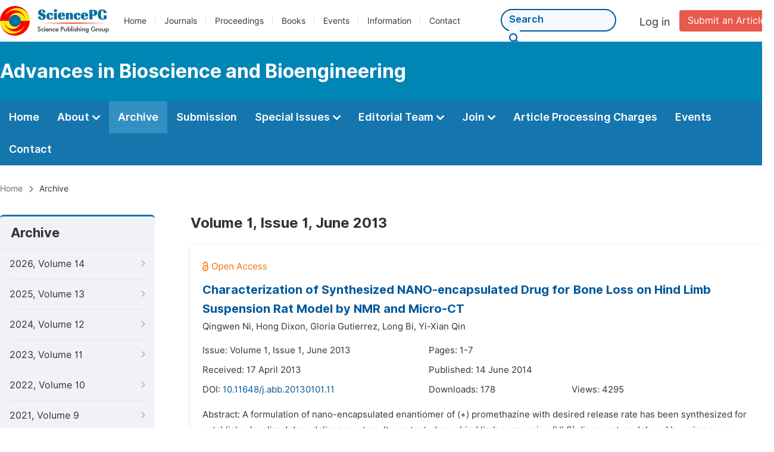

--- FILE ---
content_type: text/html;charset=UTF-8
request_url: http://advinbio.org/archive/2160101
body_size: 49163
content:
<!doctype html>
<html>
<head>
<title>Archive:: Advances in Bioscience and Bioengineering:: Science Publishing Group</title>
<meta name="description" content="Read the latest articles of Advances in Bioscience and Bioengineeringat Science Publishing Group.">
<meta name="Keywords" content="Advances in Bioscience and Bioengineering">
<link rel="stylesheet" href="/js/bootstrap/css/bootstrap.min.css?v=20251023113648">
<head>
    
    
      <meta charset="utf-8">
      <link rel="stylesheet" type="text/css" href="/css/font.min.css?v=20251225090855">
      <link rel="stylesheet" type="text/css" href="/css/common.min.css?v=20251225090855">
      <link rel="stylesheet" type="text/css" href="/css/selectJournalForm.min.css?v=20251225090855">
      <link rel="stylesheet" href="/css/all.min.css?v=20251225090855">
      <script src="/js/jquery-1.11.3.min.js?v=20251225090855"></script>
      <script src="/js/clipboard/clipboard.min.js?v=20251225090855"></script>
      <script src="/js/common.min.js?v=20251225090855"></script>
      <script src="/js/ResizeSensor.js?v=20251225090855"></script>
      <script src="/js/sticky-sidebar.js?v=20251225090855"></script>
      <script src="/js/customsize-validate.min.js?v=20251225090855"></script>

      <script src="/ajax/libs/layer/layer.min.js?v=20251225090855"></script>
      <script src="/ajax/libs/layer/lang/en.min.js?v=20251225090855"></script>
    
    <link rel="stylesheet" type="text/css" href="/journal/css/journal_common.min.css?v=20251225090855">
    <script src="/js/layout/decorator_single_journal.min.js?v=20251225090855"></script>
  
</head>
<script src="/js/bootstrap/js/bootstrap.min.js?v=20251023113648"></script>
<link rel="stylesheet" type="text/css" href="/journal/css/journal_archive.min.css?v=20251023113648">
<script src="/journal/js/journal_archive.min.js?v=20251023113648"></script>

      <link rel="stylesheet" type="text/css" href="/journal/css/downloadValidation.min.css?v=20241122084558">
      <script type="text/javascript" src="/journal/js/downloadValidation.min.js?v=20241122084558"></script>
    
</head>

<body>
	

  <script type="text/javascript">
    if (isShowFeedback()) {
      $(".problem_feedback").show();
    }
  </script>
  <div class="header">
    <div class="spg_item">
      <div class="content clearfix">
        <div class="logo left">
          <a href="http://www.sciencepg.com/" target="_blank"><img src="/img/logo.png"></a>
        </div>
        <div class="spg_nav left">
          <ul>
            <li class="left">
              <a href="http://www.sciencepg.com/" target="_blank">Home</a>
            </li>
            <li class="left">
              <a href="http://www.sciencepg.com/journals/browse-by-subject" target="_blank">Journals</a>
            </li>
            <li class="left">
              <a href="http://www.sciencepg.com/proceedings" target="_blank">Proceedings</a>
            </li>
            <li class="left">
              <a href="http://www.sciencepg.com/books" target="_blank">Books</a>
            </li>
            <li class="left">
              <a href="http://www.sciencepg.com/events" target="_blank">Events</a>
            </li>
            <li class="left">
              <a href="http://www.sciencepg.com/information/for-authors" target="_blank">Information</a>
            </li>
            <li class="left">
              <a href="http://www.sciencepg.com/contact" target="_blank">Contact</a>
            </li>
          </ul>
        </div>
        <div class="submit_item right">
          <a href="/spg-submission" class="submit" target="_blank">Submit an Article</a>
        </div>
        <div class="single_login_item right">
          <div class="single_login_register">
            <a href="https://sso.sciencepg.com/login" target="_blank" class="single_login">
             Log in
            </a>
            <!--
            <span>|</span>
            <a th:href="${commonAddress.ssoPath + 'register'}" target="_blank">
              Register
            </a>
            -->
          </div>
        </div>
        <div class="single_search left">
          <form class="search" action="http://www.sciencepg.com/search-results" type="get" target="_blank">
            <input type="text" placeholder="Search" name="searchWord">
            <button type="submit" class="single_search_btn"><i class="fas fa-search"></i></button>
          </form>
        </div>
        
      </div>
    </div>
  </div>
  
    <div class="journal_item">
      <div class="content position">
        <div class="journal_item_box clearfix">
          <div class="journal_name_item table">
            <div>
              <a href="http://www.advinbio.org" target="_blank"><h3>Advances in Bioscience and Bioengineering</h3></a>
            </div>
          </div>
          <div class="search_item table" style="display: none;">
            <form class="example" action="/static">
              <input type="text" placeholder="Search title, athors, keyword or doi" name="search">
              <button type="submit"><i class="fas fa-search"></i></button>
            </form>
          </div>
        </div>
      </div>
    </div>
  
  <div class="journal_nav_item">
    <div class="content">
      <ul class="clearfix">
        <li>
          <a class="first_nav" href="/home">Home</a>
        </li>
        <li>
          <a class="first_nav" href="/about">About <img src="/img/tranger.png"></a>
          <div class="journal_second_menu clearfix">
            <div class="col1 left">
              <div class="journal_menu_link">
                <a href="/about">Aims and Scope</a>
              </div>
              <div class="journal_menu_link">
                <a href="/abstracting-and-indexing" style="font-family: &#39;Inter SemiBold&#39;; color: #00aade;">Abstracting and Indexing</a>
              </div>
              <div class="journal_menu_link">
                <a href="/article-processing-charges">Article Processing Charges</a>
              </div>
              <div style="height: 10px;"></div>
              <div class="journal_menu_link">
                <a href="/events">AcademicEvents</a>
              </div>
            </div>
            <div class="col2 left">
              <div class="journal_menu_link">
                <a href="/submission-guidelines">Submission Guidelines</a>
              </div>
              <div class="journal_menu_link">
                <a href="/preparing-manuscript">Preparing Your Manuscript</a>
              </div>
              <div class="journal_menu_link">
                <a href="/supporting-information">Supporting Information</a>
              </div>
              <div class="journal_menu_link">
                <a href="/editorial-process">Editorial Process</a>
              </div>
              <div class="journal_menu_link">
                <a href="/manuscript-transfers">Manuscript Transfers</a>
              </div>
              <div class="journal_menu_link">
                <a href="/promoting-your-publication">Promoting Your Publication</a>
              </div>
            </div>
            <div class="col3 left">
              <div class="journal_menu_link">
                <a href="/peer-review-at-sciencepg">Peer Review at SciencePG</a>
              </div>
              <div class="journal_menu_link">
                <a href="/open-access">Open Access Policy</a>
              </div>
              <div class="journal_menu_link">
                <a href="/copyright">Copyright and Licensing</a>
              </div>
              <div class="journal_menu_link">
                <a href="/publication-ethics">Publication Ethics</a>
              </div>
            </div>
          </div>
        </li>
        <li class="active">
          <a href="/archive" class="first_nav">Archive</a>
        </li>
        <li>
          <a href="/submit-an-article" class="first_nav">Submission</a>
        </li>
        <li>
          <a href="/propose-a-special-issue" class="first_nav">Special Issues <img src="/img/tranger.png"></a>
          <div class="journal_second_menu clearfix">
            <div class="col3 left">
              <div class="journal_menu_link">
                <a href="/special-issue-guidelines">Special Issue Guidelines</a>
              </div>
              <div class="journal_menu_link">
                <a href="/propose-a-special-issue">Propose a Special Issue</a>
              </div>
              
              
              <div class="journal_menu_link">
                <a href="/conference-special-issue">Conference Special Issue</a>
              </div>
            </div>
          </div>
        </li>
        <li>
          <a href="/editorial-team" class="first_nav">Editorial Team <img src="/img/tranger.png"></a>
          <div class="journal_second_menu clearfix">
            <div class="col3 left">
              <div class="journal_menu_link">
                
              </div>
              <div class="journal_menu_link">
                
              </div>
              <div class="journal_menu_link">
                
              </div>
              
              <!--
              <div class="journal_menu_link" th:if="${!#lists.isEmpty(editorialBoard.getSeniorsAssociateEditors())}">
                <a th:href="${'/editorial-team#Senior_Associate_Editor'}">Senior Associate Editor<th:block th:if="${editorialBoard.getSeniorsAssociateEditors().size() > 1}">s</th:block></a>
              </div>
              -->
              <div class="journal_menu_link">
                <a href="/editorial-team#Editorial_Board_Member">Editorial Board Members</a>
              </div>
              <div class="journal_menu_link">
                <a href="/editorial-team#Associate_Editor">Associate Editors</a>
              </div>
              <div class="journal_menu_link">
                <a href="/reviewers">Reviewers</a>
              </div>
            </div>
          </div>
        </li>
        <!--
        <li th:class="${(activeTabName == 'Reviewers' ? 'active' : '')}">
          <a th:href="${'/reviewers'}" class="first_nav">Reviewers <img src="/img/tranger.png"></a>
          <div class="journal_second_menu clearfix">
            <div class="col3 left">
              <div class="journal_menu_link">
                <a th:href="${'/reviewers'}">Reviewers</a>
              </div>
              <div class="journal_menu_link">
                <a th:href="${'/join-us#Become_a_Reviewer'}">Become a Reviewer</a>
              </div>
            </div>
          </div>
        </li>-->
        <li>
          <a href="/join-us" class="first_nav">Join <img src="/img/tranger.png"></a>
          <div class="journal_second_menu clearfix">
            <div class="col3 left">
              <div class="journal_menu_link">
                <a href="/join-us#Join_as_Editor-in-Chief">Join as Editor-in-Chief</a>
              </div>
              <div class="journal_menu_link">
                <a href="/join-us#Join_as_Senior_Editor">Join as Senior Editor</a>
              </div>
              <!--
              <div class="journal_menu_link">
                <a th:href="${'/join-us#Join_as_Senior_Associate_Editor'}">Join as Senior Associate Editor</a>
              </div>
              -->
              <div class="journal_menu_link">
                <a href="/join-us#Join_as_Editorial_Board_Member">Join as Editorial Board Member</a>
              </div>
              <div class="journal_menu_link">
                <a href="/join-us#Become_a_Reviewer">Become a Reviewer</a>
              </div>
              <div class="journal_menu_link">
                <a href="/join-us#Launch_a_New_Journal">Launch a New Journal</a>
              </div>
            </div>
          </div>
        </li>
        <li>
          <a href="/article-processing-charges" class="first_nav">Article Processing Charges</a>
        </li>
        <li>
          <a href="/events" class="first_nav">Events</a>
        </li>
        <li>
          <a href="/contact" class="first_nav">Contact</a>
        </li>
      </ul>
    </div>
  </div>

	
  <div class="page_nav_track" id="Back_to_top">
    <div class="content">
      <nav>
        <ul>
          <li>
            <a href="/" class="tohead">Home</a>
          </li>
          <!--<li>
            <span><i class="fas fa-chevron-right"></i></span>
            <a href="/list" class="tohead">SciencePG Journals</a>
          </li>
          <li th:if="${!#strings.isEmpty(journalID)}" th:with="journal=${@spgLayout.getJournalTopInfo(journalID)}">
            <span><i class="fas fa-chevron-right"></i></span>
            <a th:href="${'/home'}" class="tohead" th:text="${journal.getJournalTitle()}">International Journal of Clinical and Experimental Medical Sciences</a>
          </li>-->
          
          
          <li>
            <span><i class="fas fa-chevron-right"></i></span>
            Archive
          </li>
        </ul>
      </nav>
    </div>
  </div>


	<div>
		<div class="content clearfix">
			
			<div class="archive_nav left">
				<div class="archive_nav_title">
					Archive
				</div>
				<ul>
						<li class="archive_li">
							<p class="vol ">
								2026, Volume 14
								<i class="fas fa-chevron-right"></i>
							</p>
							<ol>
								<li class="issue_li">
									<a href="/archive/2161401">Issue 1, Mar.</a>

									
								</li>
							</ol>
						</li>
						<li class="archive_li">
							<p class="vol ">
								2025, Volume 13
								<i class="fas fa-chevron-right"></i>
							</p>
							<ol>
								<li class="issue_li">
									<a href="/archive/2161303">Issue 3, Sep.</a>

									
								</li>
								<li class="issue_li">
									<a href="/archive/2161302">Issue 2, Jun.</a>

									
								</li>
								<li class="issue_li">
									<a href="/archive/2161301">Issue 1, Mar.</a>

									
								</li>
							</ol>
						</li>
						<li class="archive_li">
							<p class="vol ">
								2024, Volume 12
								<i class="fas fa-chevron-right"></i>
							</p>
							<ol>
								<li class="issue_li">
									<a href="/archive/2161204">Issue 4, Dec.</a>

									
								</li>
								<li class="issue_li">
									<a href="/archive/2161203">Issue 3, Sep.</a>

									
								</li>
								<li class="issue_li">
									<a href="/archive/2161202">Issue 2, Jun.</a>

									
								</li>
								<li class="issue_li">
									<a href="/archive/2161201">Issue 1, Mar.</a>

									
								</li>
							</ol>
						</li>
						<li class="archive_li">
							<p class="vol ">
								2023, Volume 11
								<i class="fas fa-chevron-right"></i>
							</p>
							<ol>
								<li class="issue_li">
									<a href="/archive/2161104">Issue 4, Dec.</a>

									
								</li>
								<li class="issue_li">
									<a href="/archive/2161103">Issue 3, Sep.</a>

									
								</li>
								<li class="issue_li">
									<a href="/archive/2161102">Issue 2, Jun.</a>

									
								</li>
								<li class="issue_li">
									<a href="/archive/2161101">Issue 1, Mar.</a>

									
								</li>
							</ol>
						</li>
						<li class="archive_li">
							<p class="vol ">
								2022, Volume 10
								<i class="fas fa-chevron-right"></i>
							</p>
							<ol>
								<li class="issue_li">
									<a href="/archive/2161004">Issue 4, Dec.</a>

									
								</li>
								<li class="issue_li">
									<a href="/archive/2161003">Issue 3, Sep.</a>

									
								</li>
								<li class="issue_li">
									<a href="/archive/2161002">Issue 2, Jun.</a>

									
								</li>
								<li class="issue_li">
									<a href="/archive/2161001">Issue 1, Mar.</a>

									
								</li>
							</ol>
						</li>
						<li class="archive_li">
							<p class="vol ">
								2021, Volume 9
								<i class="fas fa-chevron-right"></i>
							</p>
							<ol>
								<li class="issue_li">
									<a href="/archive/2160904">Issue 4, Dec.</a>

									
								</li>
								<li class="issue_li">
									<a href="/archive/2160903">Issue 3, Sep.</a>

									
								</li>
								<li class="issue_li">
									<a href="/archive/2160902">Issue 2, Jun.</a>

									
								</li>
								<li class="issue_li">
									<a href="/archive/2160901">Issue 1, Mar.</a>

									
								</li>
							</ol>
						</li>
						<li class="archive_li">
							<p class="vol ">
								2020, Volume 8
								<i class="fas fa-chevron-right"></i>
							</p>
							<ol>
								<li class="issue_li">
									<a href="/archive/2160804">Issue 4, Dec.</a>

									
								</li>
								<li class="issue_li">
									<a href="/archive/2160803">Issue 3, Sep.</a>

									
								</li>
								<li class="issue_li">
									<a href="/archive/2160802">Issue 2, Jun.</a>

									
								</li>
								<li class="issue_li">
									<a href="/archive/2160801">Issue 1, Mar.</a>

									
								</li>
							</ol>
						</li>
						<li class="archive_li">
							<p class="vol ">
								2019, Volume 7
								<i class="fas fa-chevron-right"></i>
							</p>
							<ol>
								<li class="issue_li">
									<a href="/archive/2160704">Issue 4, Dec.</a>

									
								</li>
								<li class="issue_li">
									<a href="/archive/2160703">Issue 3, Sep.</a>

									
								</li>
								<li class="issue_li">
									<a href="/archive/2160702">Issue 2, Jun.</a>

									
								</li>
								<li class="issue_li">
									<a href="/archive/2160701">Issue 1, Mar.</a>

									
								</li>
							</ol>
						</li>
						<li class="archive_li">
							<p class="vol ">
								2018, Volume 6
								<i class="fas fa-chevron-right"></i>
							</p>
							<ol>
								<li class="issue_li">
									<a href="/archive/2160604">Issue 4, Dec.</a>

									
								</li>
								<li class="issue_li">
									<a href="/archive/2160603">Issue 3, Sep.</a>

									
								</li>
								<li class="issue_li">
									<a href="/archive/2160602">Issue 2, Jun.</a>

									
								</li>
								<li class="issue_li">
									<a href="/archive/2160601">Issue 1, Mar.</a>

									
								</li>
							</ol>
						</li>
						<li class="archive_li">
							<p class="vol ">
								2017, Volume 5
								<i class="fas fa-chevron-right"></i>
							</p>
							<ol>
								<li class="issue_li">
									<a href="/archive/2160506">Issue 6, Dec.</a>

									
								</li>
								<li class="issue_li">
									<a href="/archive/2160505">Issue 5, Oct.</a>

									
								</li>
								<li class="issue_li">
									<a href="/archive/2160504">Issue 4, Aug.</a>

									
								</li>
								<li class="issue_li">
									<a href="/archive/2160503">Issue 3, Jun.</a>

									
								</li>
								<li class="issue_li">
									<a href="/archive/2160502">Issue 2, Apr.</a>

									
								</li>
								<li class="issue_li">
									<a href="/archive/2160501">Issue 1, Feb.</a>

									
								</li>
							</ol>
						</li>
						<li class="archive_li">
							<p class="vol ">
								2016, Volume 4
								<i class="fas fa-chevron-right"></i>
							</p>
							<ol>
								<li class="issue_li">
									<a href="/archive/2160406">Issue 6, Dec.</a>

									
								</li>
								<li class="issue_li">
									<a href="/archive/2160405">Issue 5, Oct.</a>

									
								</li>
								<li class="issue_li">
									<a href="/archive/2160404">Issue 4, Aug.</a>

									
								</li>
								<li class="issue_li">
									<a href="/archive/2160403">Issue 3, Jun.</a>

									
								</li>
								<li class="issue_li">
									<a href="/archive/2160402">Issue 2, Apr.</a>

									
								</li>
								<li class="issue_li">
									<a href="/archive/2160401">Issue 1, Feb.</a>

									
								</li>
							</ol>
						</li>
						<li class="archive_li">
							<p class="vol ">
								2015, Volume 3
								<i class="fas fa-chevron-right"></i>
							</p>
							<ol>
								<li class="issue_li">
									<a href="/archive/2160306">Issue 6, Dec.</a>

									
								</li>
								<li class="issue_li">
									<a href="/archive/2160305">Issue 5, Oct.</a>

									
								</li>
								<li class="issue_li">
									<a href="/archive/2160304">Issue 4, Aug.</a>

									
								</li>
								<li class="issue_li">
									<a href="/archive/2160303">Issue 3, Jun.</a>

									
								</li>
								<li class="issue_li">
									<a href="/archive/2160302">Issue 2, Apr.</a>

									
								</li>
								<li class="issue_li">
									<a href="/archive/2160301">Issue 1, Feb.</a>

									
								</li>
							</ol>
						</li>
						<li class="archive_li">
							<p class="vol ">
								2014, Volume 2
								<i class="fas fa-chevron-right"></i>
							</p>
							<ol>
								<li class="issue_li">
									<a href="/archive/2160205">Issue 5, Dec.</a>

									
								</li>
								<li class="issue_li">
									<a href="/archive/2160204">Issue 4, Aug.</a>

									
								</li>
								<li class="issue_li">
									<a href="/archive/2160203">Issue 3, Jun.</a>

									
								</li>
								<li class="issue_li">
									<a href="/archive/2160202">Issue 2, Apr.</a>

									
								</li>
								<li class="issue_li">
									<a href="/archive/2160201">Issue 1, Feb.</a>

									
								</li>
							</ol>
						</li>
						<li class="archive_li">
							<p class="vol vol_active">
								2013, Volume 1
								<i class="fas fa-chevron-down"></i>
							</p>
							<ol style="display:block">
								<li class="issue_li">
									<a href="/archive/2160103">Issue 3, Oct.</a>

									
								</li>
								<li class="issue_li">
									<a href="/archive/2160102">Issue 2, Aug.</a>

									
								</li>
								<li class="issue_li">
									<a href="/archive/2160101"
									   class="issue_active">Issue 1, Jun.</a>

									
								</li>
							</ol>
						</li>
					</ul>
			</div>

			<div class="right_content right">
				<h2>Volume 1, Issue 1, June 2013</h2>
				<input type="hidden" value="https://w.sciencepublishinggroup.com/" id="totalizationUrl">
				<div class="article_list">
					<ul>
							<li>
								<img src="/img/oa.png" class="oa_icon">
								<p class="article_title"><a href="/article/10.11648/j.abb.20130101.11" target="_blank">Characterization of Synthesized NANO-encapsulated Drug for Bone Loss on Hind Limb Suspension Rat Model by NMR and Micro-CT</a></p>

								<div class="info_div clearfix">
									<p class="authors">
										
											
											
												<span style="display: inline-block;">Qingwen Ni,</span>
											
										
											
											
												<span style="display: inline-block;">Hong Dixon,</span>
											
										
											
											
												<span style="display: inline-block;">Gloria Gutierrez,</span>
											
										
											
											
												<span style="display: inline-block;">Long Bi,</span>
											
										
											
											
												<span style="display: inline-block;">Yi-Xian Qin</span>
											
										
									</p>
								</div>
								<div class="info_div clearfix">
									<div class="col_1">
										Issue:
										Volume 1, Issue 1, June 2013
									</div>
									<div class="col_2">
										Pages:
										1-7
									</div>
								</div>
								<div class="info_div clearfix">
									<div class="col_1">Received:
										17 April 2013
									</div>
									
									<div class="col_3">Published:
										14 June 2014
									</div>
								</div>
								<div class="info_div clearfix totalizationInfo" data="6001673">
									
										
											<div class="col_1">
												DOI:
												<a href="https://doi.org/10.11648/j.abb.20130101.11" target="_blank">10.11648/j.abb.20130101.11</a>
												
											</div>

											<div class="col_2">Downloads: <span id="spanDownloads-6001673" class="spanDownloads"></span></div>
											<div class="col_3">Views: <span class="spanViews"></span></div>
										

										
									
								</div>
								
								<div class="abstract">
									
									
										<span class="all" style="display: none;">Abstract: A formulation of nano-encapsulated enantiomer of (+) promethazine with desired release rate has been synthesized for establish a localized drug delivery system. It was tested on a hind limb suspension (HLS) disuse rat model, and by using a non-destructive Nuclear Magnetic Resonance (NMR) relaxation technique, and micro computed tomography (Micro-CT) analysis technique to qualitatively evaluate the effectiveness of the new bone formations as well as to compare the current commercial anti-bone loss drug Alendeonate. Our studies suggest that nano-encapsulated (+) promethazine in controlled release formulations conjugating bone-targeting functional groups are effective in promoting bone growth in a disuse rat model</span>
										<span class="part">Abstract: A formulation of nano-encapsulated enantiomer of (+) promethazine with desired release rate has been synthesized for establish a localized drug delivery system. It was tested on a hind limb suspension (HLS) disuse rat model, and by using a non-destructive Nuclear Magnetic Resonance (NMR) relaxation technique, and micro computed tomography (Micro-CT...</span>
										<span class="more" style="text-decoration: underline;">Show More</span>
									
								</div>

								<div class="operate_button clearfix">
									

									<a href="javascript:;" class="left"
									   onclick="downLoadArticle(6001673, &quot;https:\/\/w.sciencepublishinggroup.com\/&quot;, &#39;.spanDownloads&#39;, &quot;https:\/\/article.sciencepublishinggroup.com\/&quot;, &quot;pdf\/abb.20130101.11&quot;, false)"
									>
										<div>
											<span class="buttton_icon download"><i class="fas fa-arrow-down" /></i></span><span class="btn_name">Download PDF</span>
										</div>
									</a>

									<a href="/article/10.11648/j.abb.20130101.11" target="_blank" class="left">
										<div>
											<span class="buttton_icon view"><i class="fas fa-eye"></i></span><span class="btn_name">View Online</span>
										</div>
									</a>
								</div>
							</li>
							<li>
								<img src="/img/oa.png" class="oa_icon">
								<p class="article_title"><a href="/article/10.11648/j.abb.20130101.12" target="_blank">Fundamental Basis, Informational Meaning and Data Analysis of Multifrequency Reoencephalography</a></p>

								<div class="info_div clearfix">
									<p class="authors">
										
											
											
												<span style="display: inline-block;">Yu. Moskalenko,</span>
											
										
											
											
												<span style="display: inline-block;">G. Weinstein,</span>
											
										
											
											
												<span style="display: inline-block;">T. Kravchenko,</span>
											
										
											
											
												<span style="display: inline-block;">N. Ryabchikova,</span>
											
										
											
											
												<span style="display: inline-block;">Yu. Andreeva,</span>
											
										
											
											
												<span style="display: inline-block;">V. Semernia</span>
											
										
									</p>
								</div>
								<div class="info_div clearfix">
									<div class="col_1">
										Issue:
										Volume 1, Issue 1, June 2013
									</div>
									<div class="col_2">
										Pages:
										8-21
									</div>
								</div>
								<div class="info_div clearfix">
									<div class="col_1">Received:
										26 April 2013
									</div>
									
									<div class="col_3">Published:
										10 June 2013
									</div>
								</div>
								<div class="info_div clearfix totalizationInfo" data="6001722">
									
										
											<div class="col_1">
												DOI:
												<a href="https://doi.org/10.11648/j.abb.20130101.12" target="_blank">10.11648/j.abb.20130101.12</a>
												
											</div>

											<div class="col_2">Downloads: <span id="spanDownloads-6001722" class="spanDownloads"></span></div>
											<div class="col_3">Views: <span class="spanViews"></span></div>
										

										
									
								</div>
								
								<div class="abstract">
									
									
										<span class="all" style="display: none;">Abstract: A long historical experience of monofrequency rheoencephalography (REG) showed its limited capabilities. The new approach is presented – multifrequency REG that is REG recording simultaneously at three frequencies - 16, 100 and 200 kHz. The different brain impedances received were analyzed on the base of equivalent electrical circuits of brain tissue. First, this enables to calculate intra-extracellular electrical component for evaluation of brain tissue hydration state by means of an original computational method. Second, dynamic cooperative analysis of multi-REG and transcranial Doppler pulsations provides the indices of intracranial CSF mobility (CSFm) and cranial compliance (CCe). Third, spectral analysis of processes recorded provides the new valuable information about regulatory processes and brain metabolism involved, and this enables to evaluate indirectly brain cognitive capabilities. Fourth, comparison of spectrum diagrams of slow intracranial volume fluctuations in ranges 0 – 0.3 Hz demonstrates their similarity both in healthy human and in awake rabbits, notwithstanding their rates differences of heart pulsations and respiratory chest movements. The application of this new approach to investigation of intracranial circulation in healthy humans of different ages and in neurosurgical patients showed its promising efficacy.</span>
										<span class="part">Abstract: A long historical experience of monofrequency rheoencephalography (REG) showed its limited capabilities. The new approach is presented – multifrequency REG that is REG recording simultaneously at three frequencies - 16, 100 and 200 kHz. The different brain impedances received were analyzed on the base of equivalent electrical circuits of brain tiss...</span>
										<span class="more" style="text-decoration: underline;">Show More</span>
									
								</div>

								<div class="operate_button clearfix">
									

									<a href="javascript:;" class="left"
									   onclick="downLoadArticle(6001722, &quot;https:\/\/w.sciencepublishinggroup.com\/&quot;, &#39;.spanDownloads&#39;, &quot;https:\/\/article.sciencepublishinggroup.com\/&quot;, &quot;pdf\/abb.20130101.12&quot;, false)"
									>
										<div>
											<span class="buttton_icon download"><i class="fas fa-arrow-down" /></i></span><span class="btn_name">Download PDF</span>
										</div>
									</a>

									<a href="/article/10.11648/j.abb.20130101.12" target="_blank" class="left">
										<div>
											<span class="buttton_icon view"><i class="fas fa-eye"></i></span><span class="btn_name">View Online</span>
										</div>
									</a>
								</div>
							</li>
							<li>
								<img src="/img/oa.png" class="oa_icon">
								<p class="article_title"><a href="/article/10.11648/j.abb.20130101.13" target="_blank">Study of Effect of Sodium Arsenite on Lipid Metabolism of Heteropneustes Fossilis and the Chelating Effect of Zeolite</a></p>

								<div class="info_div clearfix">
									<p class="authors">
										
											
											
												<span style="display: inline-block;">Jayasree Balasubramanian,</span>
											
										
											
											
												<span style="display: inline-block;">Anil Kumar</span>
											
										
									</p>
								</div>
								<div class="info_div clearfix">
									<div class="col_1">
										Issue:
										Volume 1, Issue 1, June 2013
									</div>
									<div class="col_2">
										Pages:
										22-27
									</div>
								</div>
								<div class="info_div clearfix">
									<div class="col_1">Received:
										10 May 2013
									</div>
									
									<div class="col_3">Published:
										10 June 2013
									</div>
								</div>
								<div class="info_div clearfix totalizationInfo" data="6001819">
									
										
											<div class="col_1">
												DOI:
												<a href="https://doi.org/10.11648/j.abb.20130101.13" target="_blank">10.11648/j.abb.20130101.13</a>
												
											</div>

											<div class="col_2">Downloads: <span id="spanDownloads-6001819" class="spanDownloads"></span></div>
											<div class="col_3">Views: <span class="spanViews"></span></div>
										

										
									
								</div>
								
								<div class="abstract">
									
									
										<span class="all" style="display: none;">Abstract: Arsenic, the metal pollutant found naturally in groundwater and unnaturally in mine waste sites and agricultural runoff, has been considered toxic to humans for several millennia. Fishes, which are rich sources of a healthy diet, are endangered by hazardous contaminants in water, like arsenic, which are transferred through food chain. In the present work the effect of different concentrations of sodium arsenite on lipid metabolism in Heteropneustes fossilis, and the chelating effect of synthetic zeolite was studied from liver. Fishes were exposed to two different concentrations of sodium arsenite (200ml and 400ml of 1% solution), for 3 different durations (3days, 7days and 15 days). The concentrations of total Cholesterol, HDL, LDL and triglyceride was found significantly increased (P<0.05) along with increasing concentration and duration of sodium arsenite. The toxic effect was found recovered after application of synthetic zeolite for all parameters. The results suggest that, zeolite is a potential compound for decreasing significantly the load of toxicity of arsenic in aquatic fauna.</span>
										<span class="part">Abstract: Arsenic, the metal pollutant found naturally in groundwater and unnaturally in mine waste sites and agricultural runoff, has been considered toxic to humans for several millennia. Fishes, which are rich sources of a healthy diet, are endangered by hazardous contaminants in water, like arsenic, which are transferred through food chain. In the presen...</span>
										<span class="more" style="text-decoration: underline;">Show More</span>
									
								</div>

								<div class="operate_button clearfix">
									

									<a href="javascript:;" class="left"
									   onclick="downLoadArticle(6001819, &quot;https:\/\/w.sciencepublishinggroup.com\/&quot;, &#39;.spanDownloads&#39;, &quot;https:\/\/article.sciencepublishinggroup.com\/&quot;, &quot;pdf\/abb.20130101.13&quot;, false)"
									>
										<div>
											<span class="buttton_icon download"><i class="fas fa-arrow-down" /></i></span><span class="btn_name">Download PDF</span>
										</div>
									</a>

									<a href="/article/10.11648/j.abb.20130101.13" target="_blank" class="left">
										<div>
											<span class="buttton_icon view"><i class="fas fa-eye"></i></span><span class="btn_name">View Online</span>
										</div>
									</a>
								</div>
							</li>
							<li>
								<img src="/img/oa.png" class="oa_icon">
								<p class="article_title"><a href="/article/10.11648/j.abb.20130101.14" target="_blank">Responses of Chlorophyll a Content for Conchocelis Phase of Alaskan Porphyra (Bangiales,Rhodophyta) Species to Environmental Factors</a></p>

								<div class="info_div clearfix">
									<p class="authors">
										
											
											
												<span style="display: inline-block;">Rulong Lin,</span>
											
										
											
											
												<span style="display: inline-block;">Michael Steven Stekoll</span>
											
										
									</p>
								</div>
								<div class="info_div clearfix">
									<div class="col_1">
										Issue:
										Volume 1, Issue 1, June 2013
									</div>
									<div class="col_2">
										Pages:
										28-39
									</div>
								</div>
								<div class="info_div clearfix">
									<div class="col_1">Received:
										1 June 2013
									</div>
									
									<div class="col_3">Published:
										30 June 2013
									</div>
								</div>
								<div class="info_div clearfix totalizationInfo" data="6002127">
									
										
											<div class="col_1">
												DOI:
												<a href="https://doi.org/10.11648/j.abb.20130101.14" target="_blank">10.11648/j.abb.20130101.14</a>
												
											</div>

											<div class="col_2">Downloads: <span id="spanDownloads-6002127" class="spanDownloads"></span></div>
											<div class="col_3">Views: <span class="spanViews"></span></div>
										

										
									
								</div>
								
								<div class="abstract">
									
									
										<span class="all" style="display: none;">Abstract: Investigations were performed on variations of photosynthetic pigment in conchocelis of Alaskan Porphyra species, P. abbottae (Pa), P. pseudolanceolata (Pe), P. pseudolinearis (Pi) and P. torta (Pt), in response to environmental variables. Conchocelis were cultured under varying conditions of irradiance (0, 10, 40 and 160 µmol photons m-2s-1), nutrient concentration (0, f/4, f/2 and f) for up to 60 days (with temperature 11°C and salinity 30ppt). Chlorophyll a (Chl a ) content was measured by spectrophotometry. Results indicated that Chl content varied with different culture conditions and species. Photosynthetic pigment was significantly affected by irradiance, nutrient concentration and culture duration, including some interactions of major factors for different species. Light had the most obvious influence on pigment content. For all four species and culture conditions tested, the higher Chl a content (3.6-8.6 mg/g.dw) generally occurred at 0-10 µmol photons m 2 s 1than at higher irradiances (≥40 µmol photons m-2s-1 ) culture. For all culture conditions, Chl a content in conchocelis culture with no nutrients added was the lowest. Although there was some difference in Chl a content for cultures with f/2-f nutrient concentration, it was not statistically significant. ANOVA results showed that culture duration had influence on Chl a content of Pa, Pe and Pi species. However, pooled data analysis indicated there was no obvious difference in Chl content for four species of 10-60day culture.  There were significant differences in photosynthetic pigment content for different species. Pa and Pi produced much higher pigment content than the other two species responding to different environmental conditions. Maximal Chl. a content (8.6 mg/g.dw) for Pa occurred at 0 µmol photons m-2s-1, f/2 nutrient concentration and 10 day culture duration. Pt contained the lowest pigment content for all culture conditions. Photosynthetic pigment remained relatively higher content under the complete darkness or the low irradiance continuously as long as 60 days for all tested species, which demonstrated the unique survival feature of Porphyra conchocelis. Variation patterns of pigment content, ecological significance and adaptation strategy to low or dark light conditions for microscopic conchocelis stage of Porphyra were discussed.</span>
										<span class="part">Abstract: Investigations were performed on variations of photosynthetic pigment in conchocelis of Alaskan Porphyra species, P. abbottae (Pa), P. pseudolanceolata (Pe), P. pseudolinearis (Pi) and P. torta (Pt), in response to environmental variables. Conchocelis were cultured under varying conditions of irradiance (0, 10, 40 and 160 µmol photons m-2s-1), nutr...</span>
										<span class="more" style="text-decoration: underline;">Show More</span>
									
								</div>

								<div class="operate_button clearfix">
									

									<a href="javascript:;" class="left"
									   onclick="downLoadArticle(6002127, &quot;https:\/\/w.sciencepublishinggroup.com\/&quot;, &#39;.spanDownloads&#39;, &quot;https:\/\/article.sciencepublishinggroup.com\/&quot;, &quot;pdf\/abb.20130101.14&quot;, false)"
									>
										<div>
											<span class="buttton_icon download"><i class="fas fa-arrow-down" /></i></span><span class="btn_name">Download PDF</span>
										</div>
									</a>

									<a href="/article/10.11648/j.abb.20130101.14" target="_blank" class="left">
										<div>
											<span class="buttton_icon view"><i class="fas fa-eye"></i></span><span class="btn_name">View Online</span>
										</div>
									</a>
								</div>
							</li>
						</ul>
				</div>
			</div>
		</div>


		
      <div class="modal fade" id="downloadValidationModal" tabindex="-1" aria-labelledby="exampleModalScrollableTitle" aria-hidden="true">
        <div class="modal-dialog modal-dialog-scrollable modal-lg modal-dialog-centered">
          <div class="modal-content">
            <div class="modal-header">
              <h5 class="modal-title">Verification Code</h5>
              <button type="button" class="close" data-dismiss="modal" aria-label="Close">
                <span aria-hidden="true">&times;</span>
              </button>
            </div>
            <div class="modal-body">
              <div class="code_item">
                <input type="hidden" id="downloadValidationVisitId" value="a7253225-7856-4f5f-bd88-6e1f8e20fb7a">
                <input type="hidden" id="downloadValidationUrl" value="https://article.sciencepublishinggroup.com/">
                <input type="hidden" id="downloadValidationWebsite">
                <input type="text" id="downloadValidationCode" name="downloadValidationCode" class="fm_code" maxlength="10" onkeyup="hideError(this, '.pCodeError,.pVerificationCodeError')" placeholder="Please type captcha">
                <img src="https://article.sciencepublishinggroup.com/captcha/captchaImage?type=math&amp;visitId=a7253225-7856-4f5f-bd88-6e1f8e20fb7a" onclick="downloadValidation.fun.refreshCaptcha()" id="downloadValidationCaptcha" class="vercode">
                <a class="renew" onclick="downloadValidation.fun.refreshCaptcha()">Renew</a>
                <p class="error pCodeError" style="display: none;"><i class="fas fa-exclamation-triangle"></i>The captcha is required.</p>
                <p class="error pVerificationCodeError" style="display: none;"><i class="fas fa-exclamation-triangle"></i>Captcha is not valid.</p>
              </div>
            </div>
            <div class="modal-footer">
              <button type="button" class="btn btn-primary confirm-btn" onclick="downloadValidation.fun.downloadArticle()">Confirm</button>
              <button type="button" class="btn btn-secondary" data-dismiss="modal">Cancel</button>
            </div>
          </div>
        </div>
      </div>
    
	</div>

	
      <div class="footer">
        <div class="content clearfix">
          <div class="foot_item" style="width:405px;">
            <p class="foot_p"><a href="http://www.sciencepg.com/about-sciencepg" target="_blank">About Us</a></p>
            <p class="foot_about"><a href="http://www.sciencepg.com/about-sciencepg" target="_blank">Science Publishing Group (SciencePG) is an Open Access publisher, with more than 300 online, peer-reviewed journals covering a wide range of academic disciplines.</a></p>
            <p class="foot_more_link"><a href="http://www.sciencepg.com/about-sciencepg" target="_blank" class="foot_about_more">Learn More About SciencePG <i class="fas fa-angle-right"></i></a></p>
            <div class="foot_logo">
              <a href="http://www.sciencepg.com/" target="_blank"><img src="/img/foot_logo.png"></a>
            </div>
          </div>
          <div class="foot_item">
            <p class="foot_p">Products</p>
            <div class="foot_link">
              <ul>
                <li>
                  <a href="http://www.sciencepg.com/journals/browse-by-subject" target="_blank">Journals</a>
                </li>
                <li>
                  <a href="http://www.sciencepg.com/special-issues/ongoing" target="_blank">Special Issues</a>
                </li>
                <li>
                  <a href="http://www.sciencepg.com/proceedings" target="_blank">Proceedings</a>
                </li>
                <li>
                  <a href="http://www.sciencepg.com/books" target="_blank">Books</a>
                </li>
                <li>
                  <a href="https://www.academicevents.org" target="_blank">AcademicEvents</a>
                </li>
                <li>
                  <a href="https://scholarprofiles.com/" target="_blank">ScholarProfiles</a>
                </li>
              </ul>
            </div>
          </div>
          <div class="foot_item" style="margin-right: 40px;">
            <p class="foot_p">Information</p>
            <div class="foot_link">
              <ul>
                <li>
                  <a href="http://www.sciencepg.com/information/for-authors" target="_blank">For Authors</a>
                </li>
                <li>
                  <a href="http://www.sciencepg.com/information/for-reviewers" target="_blank">For Reviewers</a>
                </li>
                <li>
                  <a href="http://www.sciencepg.com/information/for-editors" target="_blank">For Editors</a>
                </li>
                <li>
                  <a href="http://www.sciencepg.com/information/for-conference-organizers" target="_blank">For Conference Organizers</a>
                </li>
                <li>
                  <a href="http://www.sciencepg.com/information/for-librarians" target="_blank">For Librarians</a>
                </li>

              </ul>
            </div>
          </div>
          <div class="foot_item" style="margin-top:34px;">
            <div class="foot_link">
              <ul>
                <li>
                  <a href="http://www.sciencepg.com/special-issues/guidelines" target="_blank">Special Issues Guidelines</a>
                </li>
                <li>
                  <a href="http://www.sciencepg.com/information/editorial-process" target="_blank">Editorial Process</a>
                </li>
                <li>
                  <a href="http://www.sciencepg.com/information/peer-reviewer" target="_blank">Peer Review at SciencePG</a>
                </li>
                <li>
                  <a href="http://www.sciencepg.com/information/open-access" target="_blank">Open Access</a>
                </li>
                <li>
                  <a href="http://www.sciencepg.com/information/ethical-guidelines" target="_blank">Ethical Guidelines</a>
                </li>
              </ul>
            </div>
          </div>
          <div class="foot_item double_box">
            <p class="foot_p">Important Link</p>
            <div class="foot_link">
              <ul>
                <li>
                  <a href="http://www.sciencepg.com/submission" target="_blank">Manuscript Submission</a>
                </li>
                <li>
                  <a href="http://www.sciencepg.com/special-issues/propose" target="_blank">Propose a Special Issue</a>
                </li>
                <li>
                  <a href="http://www.sciencepg.com/join-us#Join_as_Editorial_Board_Member" target="_blank">Join as Editorial Board Member</a>
                </li>
                <li>
                  <a href="http://www.sciencepg.com/join-us#Become_a_Reviewer" target="_blank">Become a Reviewer</a>
                </li>
              </ul>
            </div>
          </div>
        </div>
      </div>
      <div class="copyright">Copyright © 2012 -- 2026 Science Publishing Group – All rights reserved.</div>
    
</body>
</html>
